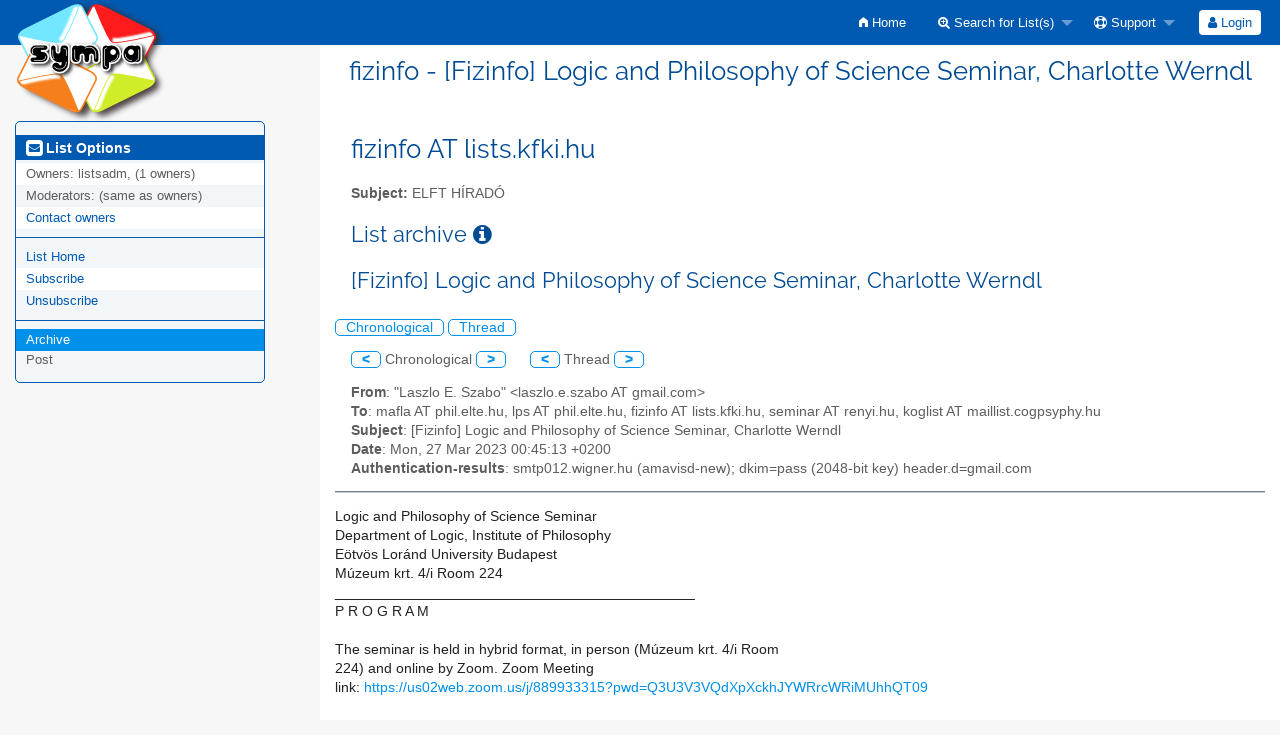

--- FILE ---
content_type: text/html; charset=utf-8
request_url: https://mailman.kfki.hu/sympa/arc/fizinfo/2023-03/msg00050.html
body_size: 15694
content:
<!DOCTYPE html>
<html class="no-js" lang="en-US" xml:lang="en-US">
    <!-- main.tt2 -->
    <head>
        <meta charset="UTF-8" />
        <meta name="generator" content="Sympa 6.2.70" />
        <meta name="viewport"  content="width=device-width, initial-scale=1.0">
        <title> fizinfo - [Fizinfo] Logic and Philosophy of Science Seminar, Charlotte Werndl - arc </title>

        <!-- head_ui.tt2 -->
<link rel="stylesheet" href="/static-sympa/js/jquery-ui/jquery-ui.css?v1.12.1" />
<link rel="stylesheet" href="/static-sympa/js/jqplot/jquery.jqplot.css?v1.0.8" />
<link rel="stylesheet" href="/static-sympa/js/jquery-minicolors/jquery.minicolors.css?v2.3.1">
<link rel="stylesheet" href="/static-sympa/fonts/font-awesome/css/font-awesome.css?v4.3.0" />
<link rel="stylesheet" href="/static-sympa/fonts/foundation-icons/foundation-icons.css?v3.0" />
<link rel="stylesheet" href="/static-sympa/js/foundation/css/foundation-float.css?v6.4.2" />

<style>
  select[multiple], select[size] { height: auto; background-image: none; }
</style>
<link rel="stylesheet" href="/css-sympa/lists.kfki.hu/style.css?h=b8582b59903976ec482dddcc188a8ba6" title="Sympa CSS" />

<link rel="shortcut icon" href="/static-sympa/icons/favicon_sympa.png" />
<!-- end head_ui.tt2 -->


        <!-- head_javascript.tt2 -->

<script>
<!--
var sympa = {
    backText:           'Back',
    calendarButtonText: 'Calendar',
    calendarFirstDay:   0,
    closeText:          'Close',
    dayNames:           'Sunday:Monday:Tuesday:Wednesday:Thursday:Friday:Saturday'.split(":"),
    dayNamesMin:        'Su:Mo:Tu:We:Th:Fr:Sa'.split(":"),
    home_url:           '/sympa/',
    icons_url:          '/static-sympa/icons',
    lang:               'en-US',
    loadingText:        'Please Wait...',
    monthNamesShort:    'Jan:Feb:Mar:Apr:May:Jun:Jul:Aug:Sep:Oct:Nov:Dec'.split(":"),
    openInNewWinText:   'Open in a new window',
    resetText:          'Reset'
};
var lang = 'en-US';
//-->
</script>

<script src="/static-sympa/js/jquery.js?v3.6.0"></script>
<script src="/static-sympa/js/jquery-migrate.js?v1.4.1"></script>
<script src="/static-sympa/js/jquery-ui/jquery-ui.js?v1.12.1"></script>
<script src="/static-sympa/js/jqplot/jquery.jqplot.min.js?v1.0.8"></script>
<script src="/static-sympa/js/jqplot/jqplot.categoryAxisRenderer.min.js?v1.0.8"></script>
<script src="/static-sympa/js/jqplot/jqplot.barRenderer.min.js?v1.0.8"></script>
<script src="/static-sympa/js/jqplot/jqplot.canvasAxisTickRenderer.min.js?v1.0.8"></script>
<script src="/static-sympa/js/jqplot/jqplot.canvasTextRenderer.min.js?v1.0.8"></script>
<script src="/static-sympa/js/jquery-minicolors/jquery.minicolors.min.js?v2.3.1"></script>
<script src="/static-sympa/js/sympa.js?v6.2.70"></script>

<!--[if lt IE 9]>
    <script type="text/javascript" src="/static-sympa/js/html5shiv/html5shiv.js?v3.7.2"></script>
<![endif]-->
<script type="text/javascript" src="/static-sympa/js/respondjs/respond.min.js?v1.4.2"></script>
<script src="/static-sympa/js/foundation/js/vendor/what-input.js?v4.2.0"></script>
<script src="/static-sympa/js/foundation/js/foundation.min.js?v6.4.2"></script>

<!-- end head_javascript.tt2 -->


        <!-- RSS chanel -->
                    
                <link rel="alternate" type="application/xml" title="RSS Latest messages" href="https://mailman.kfki.hu/sympa/rss/latest_arc/fizinfo?count=20"/>
                                    </head>

    <body>
        
        <div id="top">
            <a class="displayNone" name="top" href="#content-inner">
                Skip to Content.
            </a>
        </div>

        <noscript>
            <em>Please activate JavaScript in your web browser</em>
        </noscript>

        
            
            
                <!-- header.tt2 -->
<header>
    <div class="title-bar"
         data-responsive-toggle="sympa-top-bar" data-hide-for="medium">
        <span class="menu-text" aria-hidden="true">
            <a href="https://mailman.kfki.hu/sympa" title="https://mailman.kfki.hu/sympa">
                    <img src="/static-sympa/icons/logo_sympa.png" alt="SYMPA logo" />
                </a>
        </span>
        <div class="title-bar-right">
            <div class="title-bar-title">
                <span>Sympa Menu</span>
            </div>
            <a class="menu-icon" href="#" data-toggle="sympa-top-bar"></a>
        </div>
    </div>

    <nav class="top-bar" id="sympa-top-bar" role="navigation">
        <ul class="top-bar-left medium-2 columns show-for-medium">
            <li class="name">
                <span class="menu-text">
                    <a href="https://mailman.kfki.hu/sympa" title="https://mailman.kfki.hu/sympa">
                            <img src="/static-sympa/icons/logo_sympa.png" alt="SYMPA logo" />
                        </a>
                </span>
            </li>
        </ul>

        <menu class="top-bar-right">
            <ul class="vertical medium-horizontal menu" data-responsive-menu="drilldown medium-dropdown">
                <!-- sympa_menu.tt2 -->


    

    <li class="">
        <a href="/sympa/home">
            <i class="fi-home"></i>  Home
        </a>
    </li>





    
        
    
    <li class="">
        <a href="#">
            <i class="fa fa-search-plus"></i> Search for List(s)
        </a>
        <ul class="vertical menu">

            
                
            
            <li class="">
                <a href="/sympa/search_list_request">
                    <i class="fa fa-search"></i> Search form
                </a>
            </li>
            
                
            
            <li class="">
                <a class="heavyWork" href="/sympa/lists">
                    <i class="fa fa-list"></i> Index of Lists
                </a>
            </li>
            
                
            
            <li class=""><a href="/sympa/lists_categories" target=""><i class="fa fa-sitemap"></i> Browse lists by categories</a>

        </ul>
    </li>


    


    <li class="">
        <a href="#">
            <i class="fa fa-life-ring"></i> Support
        </a>
        <ul class="vertical menu">

            
                
            
            <li class="">
                <a href="/sympa/help" title="Documentation">
                    <i class="fa fa-book"></i> Documentation
                </a>
            </li>
            
                
            
            <li class="">
                <a href="/sympa/help/faq.html" title="Frequently asked questions">
                    <i class="fa fa-question"></i> FAQ
                </a>
            </li>
            
            

        </ul>
    </li>








<!-- end sympa_menu.tt2 -->

                <!-- login_menu.tt2 -->




<li class="">
        <form action="/sympa" method="POST" autocomplete="off">
            <fieldset><input type="hidden" name="csrftoken" value="adbe92997a707d616cbfdaf62422d1c6" />
                
                <span>
                    <button type="submit" name="action_login" value="Login">
                        <i class="fa fa-user"></i>
                        Login
                    </button>
                </span>
            </fieldset>
        </form>
    </li>
<!-- end login_menu.tt2 -->

            </ul>
        </menu>
    </nav>
    <h1 class="medium-offset-3 medium-9 columns">fizinfo - [Fizinfo] Logic and Philosophy of Science Seminar, Charlotte Werndl</h1>
</header>
<!-- end header.tt2 -->

            

            <div id="loading"></div>
            <!-- aside_menu.tt2 -->
<aside class="medium-3 columns">
        <div class="title-bar" data-responsive-toggle="sympa-sub-bar" data-hide-for="medium">
                <span class="menu-text" aria-hidden="true">
                    <i class="fa fa-envelope-square fa-lg"></i>
                </span>
                <div class="title-bar-right">
                    <div class="title-bar-title">
                        <span>List Options Menu</span>
                    </div>
                    <a class="menu-icon" href="#" data-toggle="sympa-sub-bar"></a>
                </div>
            </div>
            <nav class="top-bar" id="sympa-sub-bar" role="navigation">
                <menu class="top-bar-left list">
                    <ul class="vertical menu" data-responsive-menu="drilldown medium-accordion">
                        <!-- list_menu.tt2 -->



<li class="menu_title nolink">
    <label>
        <i class="fa fa-envelope-square fa-lg"></i>
        List Options
    </label>
</li>

<!-- list_panel.tt2 -->





<li class="nolink">
    <span>
        Owners:
        <span>
            listsadm, (1 owners)</span>

        
    </span>
</li>

<li class="nolink">
    <span>
        Moderators:
        <span>
            
                <i>(same as owners)</i>
            
        </span>

        
    </span>
</li>



<li>
    <a href="mailto:fizinfo-request%20AT%20lists.kfki.hu">Contact owners</a>
</li>

<!-- end list_panel.tt2 -->


<li class="divider" role="separator"></li>
<li></li>

    

<li class="">
    <a href="/sympa/info/fizinfo">List Home</a>
</li>






    
        
            
        
        <li class="">
            <a href="/sympa/subscribe/fizinfo?previous_action=arc">Subscribe</a>
        </li>
    

    
        
            
        
        <li class="">
            <a href="/sympa/signoff/fizinfo">Unsubscribe</a>
        </li>
    


<li class="divider" role="separator"></li>
<li></li>

    
        
            
        
        <li class="active">
            <a href="/sympa/arc/fizinfo" >Archive</a>
        </li>
    



    <li class="menuInactive2">
        <span>Post</span>
    </li>







    



<!-- end list_menu.tt2 -->

                    </ul>
                </menu>
            </nav>
    </aside>
<!-- end aside_menu.tt2 -->

            <main id="content-inner" class="medium-9 columns"><a name="content-inner"></a>
                
                
                    <!-- title.tt2 -->
<h1 style="padding-top: 10px;">fizinfo AT lists.kfki.hu</h1>
<!-- end title.tt2 -->

                    
                        <p>
                            <b>Subject:</b>
                            ELFT HÍRADÓ
                            
                        </p>
                    
                    
                

                <!-- nav.tt2 -->












<!-- end nav.tt2 -->


            
            <!-- arc.tt2 -->
<div class="block">
    <h2>List archive
        <a class="openInNewWindow" href="/sympa/nomenu/help/arc.html" target="wws_help">
            <i class="fa fa-info-circle" title="Help" aria-hidden="true"></i>
        </a>
    </h2>
    <!-- part generated by mhonarc -->
    <!-- MHonArc v2.6.19+ -->
<!--X-Subject: [Fizinfo] Logic and Philosophy of Science Seminar, Charlotte Werndl -->
<!--X-From-R13: "Znfmyb S. Emnob" &#60;ynfmyb.r.fmnobNtznvy.pbz> -->
<!--X-Date: Mon, 27 Mar 2023 00:45:16 +0200 (CEST) -->
<!--X-Message-Id: ad36fc267fd24d0edfe106e085bfe5abe2504c2a.camel@gmail.com -->
<!--X-Content-Type: multipart/alternative -->
<!--X-Head-End-->

<!--X-Body-Begin-->
<!--X-User-Header-->
<!--X-User-Header-End-->
<!--X-TopPNI-->

<div id="ActionHeader">
   <div class="text_center"><h2>[Fizinfo] Logic and Philosophy of Science Seminar, Charlotte Werndl</h2></div><br />
   <span class="search_form">
     <a class="ArcMenuLinksSortInactive" href="mail2.html#00050">Chronological</a>
     <a class="ArcMenuLinksSortInactive" href="thrd2.html#00050">Thread</a>&nbsp;
   </span>
   <ul id="MainMenuLinks">
     <a class="ArcMenuLinks" href="msg00051.html">&lt;</a>
 Chronological <a class="ArcMenuLinks" href="msg00052.html">&gt;</a>
&nbsp;&nbsp;&nbsp;&nbsp;&nbsp;<a class="ArcMenuLinks" href="msg00049.html">&lt;</a>
  Thread <a class="ArcMenuLinks" href="msg00061.html">&gt;</a>

   </ul>
</div>
<div>

<!-- end header -->


<!--X-TopPNI-End-->
<!--X-MsgBody-->
<!--X-Subject-Header-Begin-->



<div class="block">


<!--X-Subject-Header-End-->
<!--X-Head-of-Message-->
<ul>
<li><strong>From</strong>: &quot;Laszlo E. Szabo&quot; &lt;laszlo.e.szabo AT gmail.com&gt;</li>
<li><strong>To</strong>: mafla AT phil.elte.hu, lps AT phil.elte.hu, fizinfo AT lists.kfki.hu, seminar AT renyi.hu,  koglist AT maillist.cogpsyphy.hu</li>
<li><strong>Subject</strong>: [Fizinfo] Logic and Philosophy of Science Seminar, Charlotte Werndl</li>
<li><strong>Date</strong>: Mon, 27 Mar 2023 00:45:13 +0200</li>
<li><strong>Authentication-results</strong>: smtp012.wigner.hu (amavisd-new);	dkim=pass (2048-bit key) header.d=gmail.com</li>
</ul>
<!--X-Head-of-Message-End-->
<!--X-Head-Body-Sep-Begin-->
</div>
<hr size="1" noshade>
<!--X-Head-Body-Sep-End-->
<!--X-Body-of-Message-->
Logic and Philosophy of Science Seminar<br>
Department of Logic, Institute of Philosophy<br>
Eötvös Loránd University Budapest<br>
Múzeum krt. 4/i Room 224<br>
_____________________________________________<br>
P R O G R A M<br>
<br>
The seminar is held in hybrid format, in person (Múzeum krt. 4/i Room<br>
224) and online by Zoom. Zoom Meeting<br>
link: <a  rel="nofollow" href="https://us02web.zoom.us/j/889933315?pwd=Q3U3V3VQdXpXckhJYWRrcWRiMUhhQT09">https://us02web.zoom.us/j/889933315?pwd=Q3U3V3VQdXpXckhJYWRrcWRiMUhhQT09</a><br>
<br>
31 March (Friday) 4:15 PM Room 224 + ONLINE<br>
<br>
Charlotte Werndl<br>
Department of Philosophy, University of Salzburg<br>
Department of Philosophy, Logic and Scientific Method, LSE, London<br>
<br>
Can Somebody Please Say What Gibbsian Statistical Mechanics Says?<br>
<br>
<br>
_______________________________<br>
Abstract is available from the web site of the Seminar: <br>
<a  rel="nofollow" href="http://lps.elte.hu/lps ">http://lps.elte.hu/lps </a><br>
<br>
The Seminar is open to everyone, including students, visitors, and<br>
faculty <br>
members from all departments and institutes! Format: 60 minute<br>
lecture, <br>
coffee break, 60 minute discussion. <br>
<br>
The organizers: András Máté and László E. Szabó<br>
<br>
-- <br>
Laszlo E. SZABO<br>
Professor of Philosophy<br>
DEPARTMENT OF LOGIC, INSTITUTE OF PHILOSOPHY<br>
EOTVOS UNIVERSITY, BUDAPEST<br>
<a  rel="nofollow" href="http://lps.elte.hu/leszabo">http://lps.elte.hu/leszabo</a><br>
<br>
<br>
-- <br>
Laszlo E. SZABO<br>
Professor of Philosophy<br>
DEPARTMENT OF LOGIC, INSTITUTE OF PHILOSOPHY<br>
EOTVOS UNIVERSITY, BUDAPEST<br>
<a  rel="nofollow" href="http://lps.elte.hu/leszabo">http://lps.elte.hu/leszabo</a><br>

<!--X-Body-of-Message-End-->
<!--X-MsgBody-End-->
<!--X-Follow-Ups-->
<br clear="all" />
<hr size="1" noshade>
<UL>
<LI><STRONG>[Fizinfo] Logic and Philosophy of Science Seminar, Charlotte Werndl</STRONG>, <EM>Laszlo E. Szabo, 03/27/2023</EM>
<ul>
<li>&lt;Possible follow-up(s)&gt;</li>
<li><b><a name="00061" href="msg00061.html">[Fizinfo] Logic and Philosophy of Science Seminar, Charlotte Werndl</a></b>, <em>Laszlo E. Szabo, 03/30/2023</em>
</li>
 </ul>
</li>
</UL>

<!--X-Follow-Ups-End-->
<!--X-References-->
<!--X-References-End-->
<!--X-BotPNI-->


<!--X-BotPNI-End-->
<!--X-User-Footer-->
<!--X-User-Footer-End-->
<hr size="1" noshade>
<p><font size="-1">
Archive powered by <a href="http://www.mhonarc.org/">MHonArc 2.6.19+</a>.
</font></p>



    <!-- end of part generated by mhonarc -->
</div>
<!-- end arc.tt2 -->

            

            </main><!-- End content-inner -->

            <div class="displayNone"><a href="#top">Top of Page</a></div>
            <div class="scroll-top-wrapper "></div>

            <!-- footer.tt2 -->
<footer role="contentinfo">
    <img src="/static-sympa/icons/favicon_sympa.png" alt="SYMPA logo" width="20" height="20"/>
    <a href="https://www.sympa.community/">Powered by Sympa 6.2.70</a>
</footer>
<!-- end footer.tt2 -->

        
    </body>
    <!-- end main.tt2 -->
</html>
